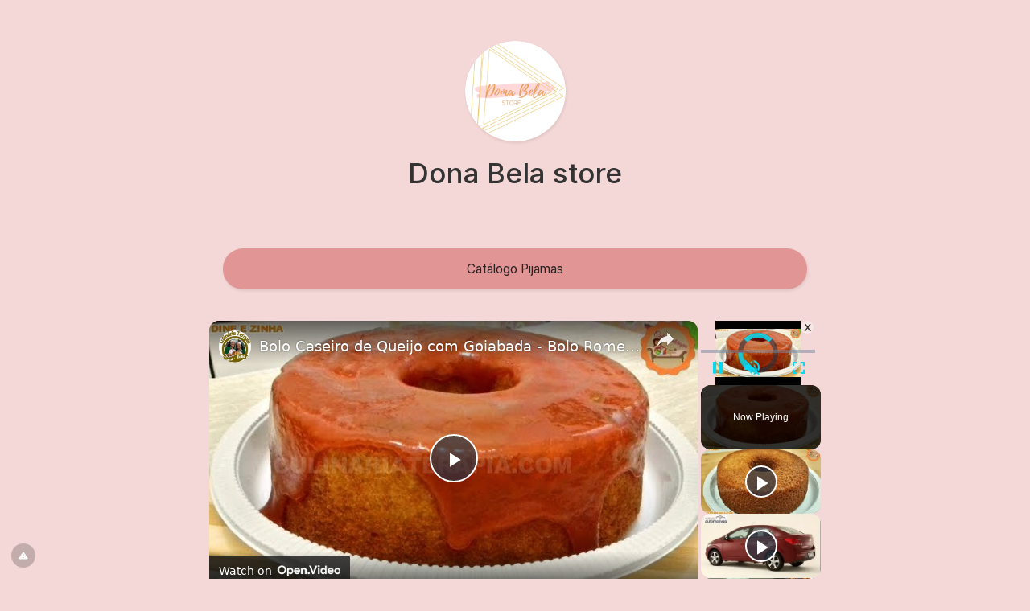

--- FILE ---
content_type: text/html; charset=UTF-8
request_url: https://conecta.bio/donabelastoree
body_size: 5508
content:
<!DOCTYPE html>
<html lang="pt" class="link-html" dir="ltr">
    <head>
        <title>donabelastoree - Conecta.bio</title>
        <base href="https://conecta.bio/">
        <meta charset="UTF-8">
        <meta name="viewport" content="width=device-width, initial-scale=1, shrink-to-fit=no" />

        
        
        
        <!-- Open graph / Twitter markup -->
<meta property="og:type" content="website" />
<meta property="og:url" content="https://conecta.bio/donabelastoree" />
<meta property="og:image" content="https://conecta.bio/uploads/main/060dea3e4f135b9211570bc2805e880f.png" />
<meta property="og:site_name" content="Conecta.bio" />
<meta name="twitter:card" content="summary_large_image" />
<meta name="twitter:url" content="https://conecta.bio/donabelastoree" />
<meta name="twitter:image" content="https://conecta.bio/uploads/main/060dea3e4f135b9211570bc2805e880f.png" />

                    <link rel="canonical" href="https://conecta.bio/donabelastoree" />
        
        
                    <link href="https://conecta.bio/uploads/main/e71c7b7987193c5d788a6ffd7e9866bd.svg" rel="icon" />
        
                <link href="https://conecta.bio/themes/altum/assets/css/custom-bootstrap/bootstrap.min.css?v=6300" id="css_theme_style" rel="stylesheet" media="screen,print">
                    <link href="https://conecta.bio/themes/altum/assets/css/custom.min.css?v=6300" rel="stylesheet" media="screen,print">
                    <link href="https://conecta.bio/themes/altum/assets/css/link-custom.min.css?v=6300" rel="stylesheet" media="screen,print">
                    <link href="https://conecta.bio/themes/altum/assets/css/animate.min.css?v=6300" rel="stylesheet" media="screen,print">
        
                                                <link href="https://rsms.me/inter/inter.css" rel="stylesheet">
            
                            <style>html, body {font-family: Inter, "Helvetica Neue", Arial, sans-serif !important;}</style>
                            <style>
            html {
                font-size: 14px !important;
                            }
        </style>

        
        
                    <!-- ezoic -->
<!--
<meta name="ez-video-blocker" content="true">
-->
<script src="https://cmp.gatekeeperconsent.com/min.js" data-cfasync="false"></script>
<script src="https://the.gatekeeperconsent.com/cmp.min.js" data-cfasync="false"></script>
<script async src="//www.ezojs.com/ezoic/sa.min.js"></script>
<script>
    window.ezstandalone = window.ezstandalone || {};
    ezstandalone.cmd = ezstandalone.cmd || [];
</script>

<!-- Google One Tap para integração Ezoic (JavaScript) -->
<!--
<script src="https://accounts.google.com/gsi/client" async defer></script>
<script>
window.onload = function() {

  const CLIENT_ID = "278465041535-v19u5588p090sl11sacmjachoe94u99k.apps.googleusercontent.com";
  const STORAGE_KEY = "google_one_tap_user";
  const EXPIRATION_DAYS = 30;

  // Função para verificar se já há login válido salvo
  function hasValidLogin() {
    const data = localStorage.getItem(STORAGE_KEY);
    if (!data) return false;
    try {
      const parsed = JSON.parse(data);
      const now = Date.now();
      return (now - parsed.timestamp) < EXPIRATION_DAYS * 24 * 60 * 60 * 1000;
    } catch {
      return false;
    }
  }

  // Inicializa o One Tap
  google.accounts.id.initialize({
    client_id: CLIENT_ID,
    callback: function(response) {
      // Salva um marcador simples com data de login
      localStorage.setItem(STORAGE_KEY, JSON.stringify({ timestamp: Date.now() }));
      console.log("Usuário identificado com sucesso:", response);
    }
  });

  // Exibe apenas se ainda não logou ou login expirou
  if (!hasValidLogin()) {
    google.accounts.id.prompt();
  } else {
    console.log("Usuário já autenticado recentemente, não exibir prompt.");
  }

};
</script>
-->        
                    <style>.link-verified{ font-size: 12px; border: unset; font-weight: unset; }</style>
        
        
        
            <script data-cfasync="false" nonce="c35dc49c-08ca-44d5-9038-463860e198db">try{(function(w,d){!function(j,k,l,m){if(j.zaraz)console.error("zaraz is loaded twice");else{j[l]=j[l]||{};j[l].executed=[];j.zaraz={deferred:[],listeners:[]};j.zaraz._v="5874";j.zaraz._n="c35dc49c-08ca-44d5-9038-463860e198db";j.zaraz.q=[];j.zaraz._f=function(n){return async function(){var o=Array.prototype.slice.call(arguments);j.zaraz.q.push({m:n,a:o})}};for(const p of["track","set","debug"])j.zaraz[p]=j.zaraz._f(p);j.zaraz.init=()=>{var q=k.getElementsByTagName(m)[0],r=k.createElement(m),s=k.getElementsByTagName("title")[0];s&&(j[l].t=k.getElementsByTagName("title")[0].text);j[l].x=Math.random();j[l].w=j.screen.width;j[l].h=j.screen.height;j[l].j=j.innerHeight;j[l].e=j.innerWidth;j[l].l=j.location.href;j[l].r=k.referrer;j[l].k=j.screen.colorDepth;j[l].n=k.characterSet;j[l].o=(new Date).getTimezoneOffset();if(j.dataLayer)for(const t of Object.entries(Object.entries(dataLayer).reduce((u,v)=>({...u[1],...v[1]}),{})))zaraz.set(t[0],t[1],{scope:"page"});j[l].q=[];for(;j.zaraz.q.length;){const w=j.zaraz.q.shift();j[l].q.push(w)}r.defer=!0;for(const x of[localStorage,sessionStorage])Object.keys(x||{}).filter(z=>z.startsWith("_zaraz_")).forEach(y=>{try{j[l]["z_"+y.slice(7)]=JSON.parse(x.getItem(y))}catch{j[l]["z_"+y.slice(7)]=x.getItem(y)}});r.referrerPolicy="origin";r.src="/cdn-cgi/zaraz/s.js?z="+btoa(encodeURIComponent(JSON.stringify(j[l])));q.parentNode.insertBefore(r,q)};["complete","interactive"].includes(k.readyState)?zaraz.init():j.addEventListener("DOMContentLoaded",zaraz.init)}}(w,d,"zarazData","script");window.zaraz._p=async d$=>new Promise(ea=>{if(d$){d$.e&&d$.e.forEach(eb=>{try{const ec=d.querySelector("script[nonce]"),ed=ec?.nonce||ec?.getAttribute("nonce"),ee=d.createElement("script");ed&&(ee.nonce=ed);ee.innerHTML=eb;ee.onload=()=>{d.head.removeChild(ee)};d.head.appendChild(ee)}catch(ef){console.error(`Error executing script: ${eb}\n`,ef)}});Promise.allSettled((d$.f||[]).map(eg=>fetch(eg[0],eg[1])))}ea()});zaraz._p({"e":["(function(w,d){})(window,document)"]});})(window,document)}catch(e){throw fetch("/cdn-cgi/zaraz/t"),e;};</script></head>

            
    
                        

    <div class="modal fade" id="ad_blocker_detector_modal"  tabindex="-1" role="dialog" aria-hidden="true">
        <div class="modal-dialog modal-dialog-centered" role="document">
            <div class="modal-content">

                <div class="modal-body">
                    <div class="d-flex justify-content-between mb-3">
                        <h5 class="modal-title">
                            <i class="fas fa-fw fa-sm fa-eye text-dark mr-2"></i>
                            Bloqueador de anúncios detectado                        </h5>

                                                    <button type="button" class="close" data-dismiss="modal" title="Fechar">
                                <span aria-hidden="true">&times;</span>
                            </button>
                                            </div>

                    <p class="text-muted">Nós exibimos anúncios para manter nosso site funcionando. Por favor, desative seu bloqueador de anúncios.</p>

                    <div class="mt-4">
                        <a href="#" class="btn btn-block btn-primary" onClick="event.preventDefault();window.location.reload();">Desativei o bloqueador de anúncios</a>
                    </div>
                </div>

            </div>
        </div>
    </div>

            
            
    
<body class=" link-body " style="background: rgba(229,160,160,0.41);background-attachment: fixed;">


<div id="backdrop" class="link-body-backdrop" style=""></div>

<div class="container animate__animated animate__fadeIn ">
    
<div id="top_left_floating" style="position: fixed; left: 1rem; top: 1rem; z-index: 1;">
	
	</div>

    

    <div class="row d-flex justify-content-center text-center">
        <div class="col-md-8 link-content">

                <div class="container my-3 d-print-none"><!-- ezoic-ads -->
<div id="ezoic-pub-ad-placeholder-139"></div>
<script>
ezstandalone.cmd.push(function() {
	ezstandalone.showAds(139);
});
</script></div>

            <main id="links" class="my-2">
                <div class="row">
                    
                                            
                        
                            
                            
<div id="biolink_block_id_145059" data-biolink-block-id="145059" data-biolink-block-type="avatar" class="col-12 my-2">
    <div class="d-flex flex-column align-items-center">
        
            <img src="https://conecta.bio/uploads/avatars/1635424448.png" class="link-image link-avatar-round " style="width: 125px; height: 125px; border-width: 0px; border-color: #000; border-style: solid; object-fit: ; box-shadow: 1px 2px 4px rgba(0, 0, 0, 0.04), 1px 2px 5px #00000010;" alt="" loading="lazy" data-border-width data-border-avatar-radius data-border-style data-border-color data-border-shadow data-avatar />

            </div>
</div>

                        
                            
                            
<div id="biolink_block_id_145060" data-biolink-block-id="145060" data-biolink-block-type="heading" class="col-12 my-2">
    <h1 class="h1 m-0 text-break" style="color: #333333; text-align: center;" data-text data-text-color data-text-alignment>
            Dona Bela store         </h1>
</div>


                        
                            
                            
<div id="biolink_block_id_145061" data-biolink-block-id="145061" data-biolink-block-type="paragraph" class="col-12 my-2">
    <div class="card link-btn-" style="border-width: 1px;border-color: transparent;border-style: solid;background: transparent;" data-border-width data-border-radius data-border-style data-border-color data-border-shadow data-background-color>
        <div class="card-body text-break" style="color: ;" data-text data-text-color>

            <div class="ql-content">
                            </div>

        </div>
    </div>
</div>

                        
                            
                            
<div id="biolink_block_id_145054" data-biolink-block-id="145054" data-biolink-block-type="link" class="col-12 col-lg-12 my-2">
    <a
                    href="https://www.canva.com/design/DAEioA4aMM4/xmr9wXEtR5_5C4ZlP9YEgA/view?utm_content=DAEioA4aMM4&amp;utm_campaign=designshare&amp;utm_medium=link&amp;utm_source=homepage_design_menu"
            data-track-biolink-block-id="145054"
            target="_self"
            rel="nofollow"
        
            class="btn btn-block btn-primary link-btn link-hover-animation-smooth link-btn-round  animate__animated animate__repeat-1 animate__false animate__delay-2s"
            style="background:#e29595;color:#282021;border-width:0px;border-color:#ffffff;border-style:solid;text-align:center;box-shadow: 1px 2px 4px rgba(0, 0, 0, 0.04), 1px 2px 5px #00000010;"
            data-text-color data-border-width data-border-radius data-border-style data-border-color data-border-shadow data-animation data-background-color data-text-alignment
    >
        <div class="link-btn-image-wrapper link-btn-round" style="display: none;">
            <img src="" class="link-btn-image" loading="lazy" />
        </div>

        <span data-icon>
                    </span>

        <span data-name> Catálogo Pijamas </span>
    </a>
</div>


                        
                            
                            
<div id="biolink_block_id_145056" data-biolink-block-id="145056" data-biolink-block-type="link" class="col-12 col-lg-12 my-2">
    <a
                    href="https://www.facebook.com/Dona-Bela-Store-109894507479851/"
            data-track-biolink-block-id="145056"
            target="_self"
            rel="nofollow"
        
            class="btn btn-block btn-primary link-btn link-hover-animation-smooth link-btn-round  animate__animated animate__repeat-1 animate__false animate__delay-2s"
            style="background:#e29595;color:#282021;border-width:0px;border-color:#ffffff;border-style:solid;text-align:center;box-shadow: 1px 2px 4px rgba(0, 0, 0, 0.04), 1px 2px 5px #00000010;"
            data-text-color data-border-width data-border-radius data-border-style data-border-color data-border-shadow data-animation data-background-color data-text-alignment
    >
        <div class="link-btn-image-wrapper link-btn-round" style="display: none;">
            <img src="" class="link-btn-image" loading="lazy" />
        </div>

        <span data-icon>
                    </span>

        <span data-name> Curta minha página no Facebook </span>
    </a>
</div>


                        
                            
                            
<div id="biolink_block_id_145057" data-biolink-block-id="145057" data-biolink-block-type="link" class="col-12 col-lg-12 my-2">
    <a
                    href="https://instagram.com/dona_bela_storee?utm_medium=copy_link"
            data-track-biolink-block-id="145057"
            target="_self"
            rel="nofollow"
        
            class="btn btn-block btn-primary link-btn link-hover-animation-smooth link-btn-round  animate__animated animate__repeat-1 animate__false animate__delay-2s"
            style="background:#e29595;color:#282021;border-width:0px;border-color:#ffffff;border-style:solid;text-align:center;box-shadow: 1px 2px 4px rgba(0, 0, 0, 0.04), 1px 2px 5px #00000010;"
            data-text-color data-border-width data-border-radius data-border-style data-border-color data-border-shadow data-animation data-background-color data-text-alignment
    >
        <div class="link-btn-image-wrapper link-btn-round" style="display: none;">
            <img src="" class="link-btn-image" loading="lazy" />
        </div>

        <span data-icon>
                    </span>

        <span data-name> Siga-me no Instagram</span>
    </a>
</div>


                        
                            
                            
<div id="biolink_block_id_350423" data-biolink-block-id="350423" data-biolink-block-type="link" class="col-12 col-lg-12 my-2">
    <a
                    href="https://donabelastore2.lojavirtualnuvem.com.br/"
            data-track-biolink-block-id="350423"
            target="_self"
            rel="nofollow"
        
            class="btn btn-block btn-primary link-btn link-hover-animation-smooth link-btn-round  animate__animated animate__repeat-1 animate__wobble animate__delay-2s"
            style="background:#E29595;color:#000000;border-width:0px;border-color:#000000;border-style:inset;text-align:center;box-shadow: 1px 2px 4px rgba(0, 0, 0, 0.04), 1px 2px 5px #00000010;"
            data-text-color data-border-width data-border-radius data-border-style data-border-color data-border-shadow data-animation data-background-color data-text-alignment
    >
        <div class="link-btn-image-wrapper link-btn-round" style="display: none;">
            <img src="" class="link-btn-image" loading="lazy" />
        </div>

        <span data-icon>
                    </span>

        <span data-name>Compre em nosso SITE</span>
    </a>
</div>


                                                            </div>
            </main>

                <div class="container my-3 d-print-none"><!-- ezoic-ads -->
<div id="ezoic-pub-ad-placeholder-141"></div>
<script>
ezstandalone.cmd.push(function() {
	ezstandalone.showAds(141);
});
</script></div>

            <footer id="footer" class="link-footer">
                
                <div id="branding" class="link-footer-branding">
                                            
                            
                            <div class="row">
    <div class="col-12 col-lg-12">
	<a href="/register/?ref=c612d1e28de2a80851e4e0ffa32cd1d7" target="_blank" class="btn btn-block btn-light link-btn link-hover-animation-smooth link-btn-round animate__animated animate__repeat-1 animate__false animate__delay-2s font-weight-bolder" title="Conecta.bio">Crie o seu Conecta.bio. É grátis!</a>
</div>
</div>                                                            </div>
            </footer>

        </div>
    </div>
</div>

    <div id="info" class="link-info">
        <a href="https://conecta.bio/contact?subject=Reportar+p%C3%A1gina+conecta.bio%2Fdonabelastoree&message=Descreva+com+detalhes+o+motivo+da+den%C3%BAncia+desta+p%C3%A1gina." target="_blank" data-toggle="tooltip" title="Reportar página">
            <i class="fas fa-fw fa-xs fa-exclamation-triangle"></i>
        </a>
    </div>

<script defer src="https://static.cloudflareinsights.com/beacon.min.js/vcd15cbe7772f49c399c6a5babf22c1241717689176015" integrity="sha512-ZpsOmlRQV6y907TI0dKBHq9Md29nnaEIPlkf84rnaERnq6zvWvPUqr2ft8M1aS28oN72PdrCzSjY4U6VaAw1EQ==" data-cf-beacon='{"version":"2024.11.0","token":"8d9cdc1b86be44c3b50185e8b4164600","server_timing":{"name":{"cfCacheStatus":true,"cfEdge":true,"cfExtPri":true,"cfL4":true,"cfOrigin":true,"cfSpeedBrain":true},"location_startswith":null}}' crossorigin="anonymous"></script>
</body>



    
<input type="hidden" name="global_site_url" value="https://conecta.bio/" />
<input type="hidden" name="global_url" value="https://conecta.bio/" />
<input type="hidden" name="global_token" value="0e4798b7263ea8392022ec2abfb7aa9d75351a6d4079871c53f5e6dec7364f0e" />
<input type="hidden" name="global_number_decimal_point" value="." />
<input type="hidden" name="global_number_thousands_separator" value="," />

<script>
    'use strict';
    
    /* Some global variables */
    window.altum = {};
    let global_token = document.querySelector('input[name="global_token"]').value;
    let site_url = document.querySelector('input[name="global_site_url"]').value;
    let url = document.querySelector('input[name="global_url"]').value;
    let decimal_point = document.querySelector('[name="global_number_decimal_point"]').value;
    let thousands_separator = document.querySelector('[name="global_number_thousands_separator"]').value;
</script>

            <script src="https://conecta.bio/themes/altum/assets/js/libraries/jquery.min.js?v=6300"></script>
            <script src="https://conecta.bio/themes/altum/assets/js/libraries/popper.min.js?v=6300"></script>
            <script src="https://conecta.bio/themes/altum/assets/js/libraries/bootstrap.min.js?v=6300"></script>
            <script src="https://conecta.bio/themes/altum/assets/js/custom.min.js?v=6300"></script>
    
            <script src="https://conecta.bio/themes/altum/assets/js/libraries/fontawesome.min.js?v=6300" defer></script>
            <script src="https://conecta.bio/themes/altum/assets/js/libraries/fontawesome-solid.min.js?v=6300" defer></script>
            <script src="https://conecta.bio/themes/altum/assets/js/libraries/fontawesome-brands.min.js?v=6300" defer></script>
    
    <script>
    'use strict';

    /* Background backdrop fix on modal */
    let backdrop_filter = null;
    $('.modal').on('show.bs.modal', function () {
        backdrop_filter = document.querySelector('body').style.backdropFilter;
        document.querySelector('body').style.backdropFilter = '';
    });

    $('.modal').on('hide.bs.modal', function () {
        document.querySelector('body').style.backdropFilter = backdrop_filter;
    });

    /* Internal tracking for biolink page blocks */
    document.querySelectorAll('a[data-track-biolink-block-id]').forEach(element => {
        element.addEventListener('click', event => {
            let biolink_block_id = event.currentTarget.getAttribute('data-track-biolink-block-id');
            navigator.sendBeacon(`${site_url}l/link?biolink_block_id=${biolink_block_id}&no_redirect`);
        });
    });

    /* Fix CSS when using scroll for background attachment on long content */
    if(document.body.offsetHeight > window.innerHeight) {
        let background_attachment = document.querySelector('body').style.backgroundAttachment;
        if(background_attachment == 'scroll') {
            document.documentElement.style.height = 'auto';
        }
    }
</script>


    <script>
    'use strict';
    
        let ads_url = 'https://pagead2.googlesyndication.com/pagead/js/adsbygoogle.js';

        let request_ads_to_display = callback => {
            let xhr = new XMLHttpRequest();
            xhr.onreadystatechange = function () {
                if(xhr.readyState == XMLHttpRequest.DONE) {
                    callback(xhr.status === 0 || xhr.responseURL !== ads_url);
                }
            };
            xhr.open('HEAD', ads_url, true);
            xhr.send(null);
        }

        request_ads_to_display(is_blocked => {
            if(is_blocked) {
                setTimeout(() => {
                    $('#ad_blocker_detector_modal').modal('show');
                }, 0 * 1000);
            }

        });
    </script>
    
    
    
    
</html>


--- FILE ---
content_type: text/vtt; charset=utf-8
request_url: https://video-meta.open.video/caption/n8Rk19xRtYgY/a7b441ba7513d330937ce42ff82b11d1_pt-PT.vtt
body_size: 10576
content:
WEBVTT

00:00.000 --> 00:09.319
Bom pessoal, eu fiquei de resolver alguns
exercícios com vocês a cada capítulo e

00:09.319 --> 00:17.000
nós vamos começar hoje, eu escolhi aqui
três exercícios do capítulo dois, que são

00:17.000 --> 00:24.760
exercícios que eu acho que abrangem
bem aquilo que a gente viu no capítulo

00:24.760 --> 00:34.720
Então nós vamos resolver aqui
os exercícios 2.4, 2.5 e 2.6

00:34.720 --> 00:42.759
Lendo um pouco aqui o que é que traz o exercício
2.4, o exercício 2.4 é um exercício dos

00:42.759 --> 00:58.040
pontos extremos. Então ele traz aqui um hotel em
Vail, no Colorado, que tá fazendo ponta de custo de

00:58.040 --> 01:06.680
energia elétrica e ele tá ligando os dias de
ocupação do hotel com os custos de energia elétrica

01:06.680 --> 01:15.000
E um dia de ocupação representa
um quarto alugado por um dia

01:15.000 --> 01:20.239
Então é o número de, por isso que aqui
a gente tem mais do que o número de dias

01:20.239 --> 01:40.040
do ano. Então é quarto ocupado vezes dias. E o custo de
energia elétrica que o hotel teve ao final de cada mês

01:40.040 --> 01:47.839
São muitos sazonais, Vail, pra quem não
conhece, é uma estação de ski muito famosa

01:47.839 --> 02:01.000
nos Estados Unidos, onde vão os milionários. E aí ele pede, usando
o método dos pontos extremos, estime o custo fixo da energia elétrica

02:01.000 --> 02:07.120
por mês e o custo variável da
energia elétrica por dia de ocupação

02:07.120 --> 02:13.320
Arredonde o custo fixo para o próximo dólar
cheio e o custo variável para o próximo centavo

02:13.320 --> 02:20.639
E aí ele pergunta que outros fatores, além de
dias de ocupação, podem afetar a variação

02:20.639 --> 02:35.520
dos custos de energia elétrica. Bom, eu já preparei
aqui, eu trouxe aquela planilha já aqui para o Excel

02:36.520 --> 02:45.520
Então eu coloquei, para ficar mais
fácil, os custos de energia elétrica

02:45.520 --> 02:53.679
Então aquela tabelinha já está aqui no
Excel, para que a gente resolva aquilo que

02:53.679 --> 03:08.960
é pedido. Como é que a gente faz para calcular
um custo misto pelo método dos pontos extremos

03:08.960 --> 03:16.880
A primeira coisa que a gente tem que encontrar
são aqueles períodos, no caso aqui aqueles

03:16.880 --> 03:32.320
meses, em que eu tenho maior e menor nível de atividade. A gente pode usar
a fórmula no Excel e depois eu vou deixar lá no Excel a planilha dessas

03:32.320 --> 03:47.600
resoluções com as fórmulas para vocês, porque fica mais fácil. Então o
menor nível de atividade aqui eu tenho que achar o máximo, o maior nível

03:47.600 --> 04:06.039
de atividade é o máximo disso dessa planilha. Então o máximo que eu
tenho, e eu já preparei aqui sob forma de tabela, então o maior nível

04:06.039 --> 04:24.839
de ocupação meu aqui é 3.608 para dias de ocupação. E se eu quiser
o maior que eu tive de conta de energia elétrica, foi 8.111, que também

04:24.839 --> 04:42.600
a hora que a gente olhar é no mês de agosto. Então no mês de agosto
eu tive o maior nível de ocupação do hotel e eu tive a maior conta

04:42.600 --> 04:53.720
de energia. Já se eu quiser o menor nível, eu vou
achar o mínimo de dias de ocupação e o mínimo

04:53.720 --> 05:11.200
também de custos de energia elétrica. No
caso aqui, 186.712 foi o mês de outubro

05:11.200 --> 05:19.359
Aí o que eu encontro é a variação que
existiu entre o maior e o menor nível, então

05:19.359 --> 05:36.119
é esse menos esse. Eu tive esse valor aqui em dias de
ocupação e esse valor em custos de energia elétrica

05:36.119 --> 05:49.359
Então eu já tenho os dois principais elementos
para calcular aqui o meu elemento do custo variável

05:49.359 --> 05:55.559
Eu posso escolher aqui para calcular o custo
variável, o elemento do custo variável

05:55.559 --> 06:17.200
tanto o mês de maior quanto de menor atividade. Vamos escolher aqui
o de maior atividade para encontrar o elemento de custo variável

06:17.200 --> 06:28.640
daquele mês. Então vamos pegar
aqui o custo total de agosto

06:28.640 --> 06:39.320
Quanto que foi? Foi 8.111. Como é que
eu calculo o elemento de custo variável

06:39.320 --> 06:48.720
Vejam que a primeira coisa que eu tenho
que encontrar é o custo variável

06:48.720 --> 07:13.640
Como é que eu encontro isso? Deixa eu dar mais um
espaço aqui para que eu encontre o custo variável

07:13.640 --> 07:24.480
Então como é que eu encontro o custo variável?
Menor atividade, no caso por dia de ocupação

07:24.480 --> 07:30.119
Qual que é a fórmula que a gente
utiliza para encontrar o custo variável

07:30.119 --> 07:51.799
é a variação no custo dividido
pela variação na atividade

07:52.799 --> 08:18.359
Então se eu utilizar isso aqui, formando
essa célula aqui para ficar mais fácil de

08:18.359 --> 08:27.200
se enxergar, eu encontro o custo
variável. Então o que eu tenho que fazer

08:27.200 --> 08:37.679
Quanto que é a variação no custo?
A variação no custo foi 6.399

08:37.679 --> 08:50.640
Quanto que é a variação na atividade? A variação
que eu digo é o maior menos o menor, 3.422

08:50.640 --> 08:55.200
Então a hora que eu calculo, qual
que é o valor do meu custo variável

08:55.200 --> 09:08.719
Se eu dividir 6.399 dividido por 3.422 e arredondar
isso aqui, eu tenho que o meu custo variável

09:08.719 --> 09:20.239
é de 1,87 por dia de ocupação

09:20.239 --> 09:31.479
Então a cada dia de ocupação eu gasto
1,87 de custo variável de energia elétrica

09:31.479 --> 09:40.400
Lembrem-se da fórmula que a gente quer encontrar,
que é um custo misto, que é o caso aqui

09:40.400 --> 09:52.799
é simplesmente o custo variável
vezes a atividade mais o custo fixo

09:52.799 --> 10:04.039
Então esse aqui é a
fórmula do meu custo misto

10:04.039 --> 10:13.760
Eu já encontrei o custo variável,
que é 1,87 por dia de ocupação

10:13.760 --> 10:21.400
Aí eu tenho que trazer esse
custo misto para um dos meses

10:21.400 --> 10:31.520
No caso aqui, eu escolhi o mês de agosto.
Então qual que é o custo total aqui de agosto

10:31.520 --> 10:41.359
8.111, que a gente já tinha olhado aqui. Em
agosto eu gastei 8.111 de energia elétrica

10:41.359 --> 10:59.200
Vou colocar isso aqui em dólar, para ficar mais fácil. Se eu gastei
8.111 de energia elétrica, um pedaço disso aqui é custo fixo, um pedaço

10:59.200 --> 11:08.880
disso aqui é custo variável. Como é que eu
encontro aqui dentro o pedaço que é variável

11:09.840 --> 11:19.200
O que que eu tenho? Que o custo variável, que é o
elemento de custo variável no caso aqui que a gente quer

11:19.200 --> 11:44.359
encontrar, ele é dado de que maneira? Que é 1,87, que é isso
aqui, por dia de ocupação, vezes o número de dias de ocupação

11:44.359 --> 11:53.520
Que foi quanto? 3.608 dias em agosto

11:53.640 --> 12:03.320
Então se eu trouxer essa fórmula para agosto,
eu tenho que em agosto de custo variável

12:03.320 --> 12:23.719
eu gastei 1,87 vezes 3.608 dias. Então eu gastei de custo
variável 6.747, vamos colocar isso aqui que ele está pedindo

12:23.719 --> 12:32.880
para o arredondando. Então de custo
variável em agosto eu gastei 6.747

12:32.880 --> 12:51.719
Quanto que é o meu elemento de custo
fixo? Em agosto? É 8.111 menos 6.747

12:51.719 --> 13:09.280
Arredondando aqui também para zero, para ficar tudo igual. Finalizando então
esse exercício, essa parte, nós tivemos aqui então em agosto um total

13:09.280 --> 13:19.880
de custo de 8.111, custo variável 6.747
e um custo fixo, uma parcela de custo fixo

13:19.880 --> 13:34.960
de 1.364. Se nós tivéssemos que escrever a
fórmula do custo misto, ele seria dado como sendo

13:34.960 --> 13:53.520
1,87 vezes dias de ocupação, que é a parte
do custo variável, mais 1.364 que é a parte

13:53.520 --> 14:04.320
do custo fixo. Então isto
termina esta parte do exercício

14:05.479 --> 14:17.919
Aí ele pergunta no ponto 2, que outros fatores
além de dias de ocupação podem afetar a

14:17.919 --> 14:30.080
variação dos custos de energia elétrica?
Vejam o que ele quer trazer com essa pergunta

14:30.080 --> 14:38.599
Por mais que a gente tente vincular um custo
a um tipo de atividade, existem outros fatores

14:38.599 --> 14:45.200
que não foram levados em consideração
e que também afetam esses custos

14:45.200 --> 14:52.440
Por exemplo, a gente está tratando aqui de
uma estação de esqui em Vail, no Colorado

14:52.440 --> 15:05.440
Ou seja, eu tenho invernos muito fortes, verões
também muito caracterizados, e a gente est�

15:05.440 --> 15:15.679
tratando como elemento do custo variável, o
direcionador do custo variável, simplesmente

15:15.679 --> 15:22.000
os dias de ocupação. E eu estou me
esquecendo de alguns outros pontos importantes

15:22.000 --> 15:31.039
Por exemplo, nos Estados Unidos, quando eu
penso em um inverno e eu penso no verão

15:31.039 --> 15:39.799
os invernos eu tenho dias muito curtos
e no verão eu tenho dias muito longos

15:39.799 --> 15:47.080
Ou seja, eu tenho fatores sazonais que afetam
também o consumo de energia elétrica

15:47.080 --> 15:56.200
É lógico que no inverno os hóspedes
acendem a luz muito mais cedo do que no verão

15:56.200 --> 16:06.919
Se no verão eu tenho claridade do sol até
nove, dez horas da noite, e no inverno quatro

16:06.919 --> 16:16.919
horas da tarde já está escuro, é lógico
que o fator sazonal também influencia

16:16.919 --> 16:25.000
Eu tenho também as áreas que são comuns,
que ficam acesas o tempo inteiro, independente

16:25.000 --> 16:34.559
de ter hóspedes ou não. A recepção
fica acesa, às vezes os corredores

16:34.559 --> 16:40.919
Então independente de ter ocupação ou não,
esse custo de energia é fixo e não est�

16:40.919 --> 16:47.159
levado em consideração quando a
gente faz essa conta. Além de outros

16:47.159 --> 16:59.599
Então o que o autor quis provocar com essa
pergunta foi simplesmente para que vocês

16:59.599 --> 17:14.239
vejam que por mais que a gente chegue numa conta
bonita aqui, de 1,87, mais o custo variável

17:14.239 --> 17:29.040
de 1.364, então minha forma de custo misto
aqui seria igual 1,87 vezes dias de ocupação

17:29.040 --> 17:45.239
mais 6.747. Essa seria a minha forma de custo misto para
que eu usasse para calcular o custo de energia elétrica

17:45.239 --> 17:51.439
E o que o autor está mostrando está certo,
essa fórmula nos ajuda, mas ela não leva

17:51.439 --> 18:12.400
em conta outros fatores que também são importantes. Então isso aqui
gente é a resolução do exercício 2.4 e no próximo filme, no próximo

18:12.400 --> 18:16.760
vídeo a gente vai resolver o 2.5
